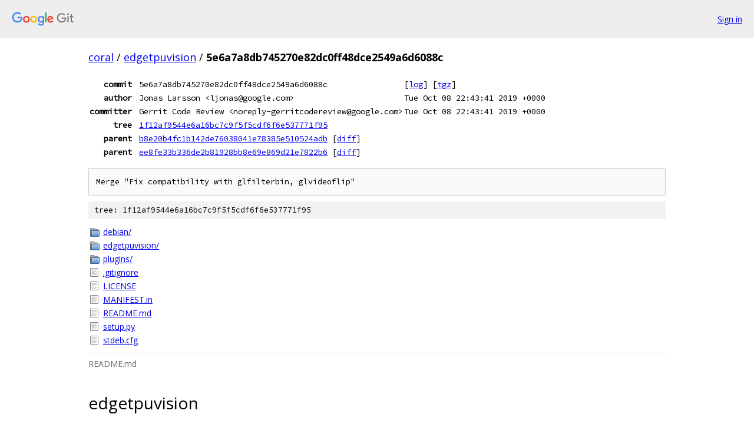

--- FILE ---
content_type: text/html; charset=utf-8
request_url: https://coral.googlesource.com/edgetpuvision/+/5e6a7a8db745270e82dc0ff48dce2549a6d6088c
body_size: 1489
content:
<!DOCTYPE html><html lang="en"><head><meta charset="utf-8"><meta name="viewport" content="width=device-width, initial-scale=1"><title>5e6a7a8db745270e82dc0ff48dce2549a6d6088c - edgetpuvision - Git at Google</title><link rel="stylesheet" type="text/css" href="/+static/base.css"><link rel="stylesheet" type="text/css" href="/+static/doc.css"><link rel="stylesheet" type="text/css" href="/+static/prettify/prettify.css"><!-- default customHeadTagPart --></head><body class="Site"><header class="Site-header"><div class="Header"><a class="Header-image" href="/"><img src="//www.gstatic.com/images/branding/lockups/2x/lockup_git_color_108x24dp.png" width="108" height="24" alt="Google Git"></a><div class="Header-menu"> <a class="Header-menuItem" href="https://accounts.google.com/AccountChooser?faa=1&amp;continue=https://coral.googlesource.com/login/edgetpuvision/%2B/5e6a7a8db745270e82dc0ff48dce2549a6d6088c">Sign in</a> </div></div></header><div class="Site-content"><div class="Container "><div class="Breadcrumbs"><a class="Breadcrumbs-crumb" href="/?format=HTML">coral</a> / <a class="Breadcrumbs-crumb" href="/edgetpuvision/">edgetpuvision</a> / <span class="Breadcrumbs-crumb">5e6a7a8db745270e82dc0ff48dce2549a6d6088c</span></div><div class="u-monospace Metadata"><table><tr><th class="Metadata-title">commit</th><td>5e6a7a8db745270e82dc0ff48dce2549a6d6088c</td><td><span>[<a href="/edgetpuvision/+log/5e6a7a8db745270e82dc0ff48dce2549a6d6088c">log</a>]</span> <span>[<a href="/edgetpuvision/+archive/5e6a7a8db745270e82dc0ff48dce2549a6d6088c.tar.gz">tgz</a>]</span></td></tr><tr><th class="Metadata-title">author</th><td>Jonas Larsson &lt;ljonas@google.com&gt;</td><td>Tue Oct 08 22:43:41 2019 +0000</td></tr><tr><th class="Metadata-title">committer</th><td>Gerrit Code Review &lt;noreply-gerritcodereview@google.com&gt;</td><td>Tue Oct 08 22:43:41 2019 +0000</td></tr><tr><th class="Metadata-title">tree</th><td><a href="/edgetpuvision/+/5e6a7a8db745270e82dc0ff48dce2549a6d6088c/">1f12af9544e6a16bc7c9f5f5cdf6f6e537771f95</a></td></tr><tr><th class="Metadata-title">parent</th><td><a href="/edgetpuvision/+/5e6a7a8db745270e82dc0ff48dce2549a6d6088c%5E1">b8e20b4fc1b142de76038041e78385e510524adb</a> <span>[<a href="/edgetpuvision/+/5e6a7a8db745270e82dc0ff48dce2549a6d6088c%5E1..5e6a7a8db745270e82dc0ff48dce2549a6d6088c/">diff</a>]</span></td></tr><tr><th class="Metadata-title">parent</th><td><a href="/edgetpuvision/+/5e6a7a8db745270e82dc0ff48dce2549a6d6088c%5E2">ee8fe33b336de2b81928bb8e69e869d21e7822b6</a> <span>[<a href="/edgetpuvision/+/5e6a7a8db745270e82dc0ff48dce2549a6d6088c%5E2..5e6a7a8db745270e82dc0ff48dce2549a6d6088c/">diff</a>]</span></td></tr></table></div><pre class="u-pre u-monospace MetadataMessage">Merge &quot;Fix compatibility with glfilterbin, glvideoflip&quot;</pre><div class="TreeDetail"><div class="u-sha1 u-monospace TreeDetail-sha1">tree: 1f12af9544e6a16bc7c9f5f5cdf6f6e537771f95</div><ol class="FileList"><li class="FileList-item FileList-item--gitTree" title="Tree - debian/"><a class="FileList-itemLink" href="/edgetpuvision/+/5e6a7a8db745270e82dc0ff48dce2549a6d6088c/debian/">debian/</a></li><li class="FileList-item FileList-item--gitTree" title="Tree - edgetpuvision/"><a class="FileList-itemLink" href="/edgetpuvision/+/5e6a7a8db745270e82dc0ff48dce2549a6d6088c/edgetpuvision/">edgetpuvision/</a></li><li class="FileList-item FileList-item--gitTree" title="Tree - plugins/"><a class="FileList-itemLink" href="/edgetpuvision/+/5e6a7a8db745270e82dc0ff48dce2549a6d6088c/plugins/">plugins/</a></li><li class="FileList-item FileList-item--regularFile" title="Regular file - .gitignore"><a class="FileList-itemLink" href="/edgetpuvision/+/5e6a7a8db745270e82dc0ff48dce2549a6d6088c/.gitignore">.gitignore</a></li><li class="FileList-item FileList-item--regularFile" title="Regular file - LICENSE"><a class="FileList-itemLink" href="/edgetpuvision/+/5e6a7a8db745270e82dc0ff48dce2549a6d6088c/LICENSE">LICENSE</a></li><li class="FileList-item FileList-item--regularFile" title="Regular file - MANIFEST.in"><a class="FileList-itemLink" href="/edgetpuvision/+/5e6a7a8db745270e82dc0ff48dce2549a6d6088c/MANIFEST.in">MANIFEST.in</a></li><li class="FileList-item FileList-item--regularFile" title="Regular file - README.md"><a class="FileList-itemLink" href="/edgetpuvision/+/5e6a7a8db745270e82dc0ff48dce2549a6d6088c/README.md">README.md</a></li><li class="FileList-item FileList-item--regularFile" title="Regular file - setup.py"><a class="FileList-itemLink" href="/edgetpuvision/+/5e6a7a8db745270e82dc0ff48dce2549a6d6088c/setup.py">setup.py</a></li><li class="FileList-item FileList-item--regularFile" title="Regular file - stdeb.cfg"><a class="FileList-itemLink" href="/edgetpuvision/+/5e6a7a8db745270e82dc0ff48dce2549a6d6088c/stdeb.cfg">stdeb.cfg</a></li></ol><div class="InlineReadme"><div class="InlineReadme-path">README.md</div><div class="doc"><h1><a class="h" name="edgetpuvision" href="#edgetpuvision"><span></span></a>edgetpuvision</h1><p>Python API to run inference on image data coming from the camera.</p><h2><a class="h" name="Build" href="#Build"><span></span></a><a class="h" name="build" href="#build"><span></span></a>Build</h2><p>python3 setup.py sdist python3 setup.py bdist python3 setup.py sdist_wheel</p><h2><a class="h" name="Debian-pacakge" href="#Debian-pacakge"><span></span></a><a class="h" name="debian-pacakge" href="#debian-pacakge"><span></span></a>Debian pacakge</h2><p>Install <code class="code">stdeb</code> package by running <code class="code">apt-get install python3-stdeb</code> or <code class="code">pip3 install stdeb</code>. Then to generate debian folder run:</p><pre class="code">python3 setup.py --command-packages=stdeb.command debianize
</pre><p>To build debian pacakge run:</p><pre class="code">dpkg-buildpackage -b -rfakeroot -us -uc -tc
</pre></div></div></div></div> <!-- Container --></div> <!-- Site-content --><footer class="Site-footer"><div class="Footer"><span class="Footer-poweredBy">Powered by <a href="https://gerrit.googlesource.com/gitiles/">Gitiles</a>| <a href="https://policies.google.com/privacy">Privacy</a>| <a href="https://policies.google.com/terms">Terms</a></span><span class="Footer-formats"><a class="u-monospace Footer-formatsItem" href="?format=TEXT">txt</a> <a class="u-monospace Footer-formatsItem" href="?format=JSON">json</a></span></div></footer></body></html>